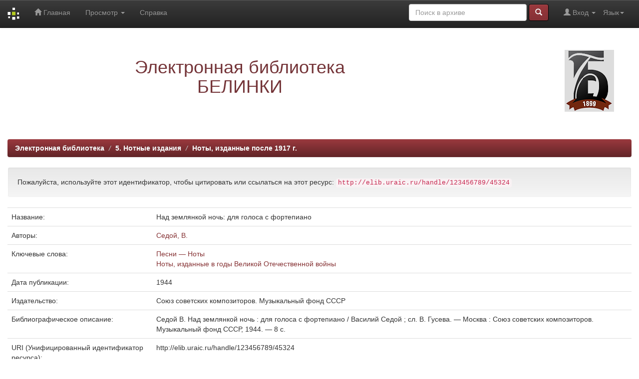

--- FILE ---
content_type: text/html;charset=UTF-8
request_url: https://elib.uraic.ru/handle/123456789/45324?mode=simple
body_size: 19053
content:


















<!DOCTYPE html>
<html>
    <head>
        <title>Электронная библиотека: Над землянкой ночь: для голоса с фортепиано</title>
        <meta http-equiv="Content-Type" content="text/html; charset=UTF-8" />
        <meta name="Generator" content="DSpace 5.10" />
        <meta name="viewport" content="width=device-width, initial-scale=1.0">
	<meta name="yandex-verification" content="4f50c98d50741a83" />
        <link rel="shortcut icon" href="/favicon.ico" type="image/x-icon"/>
	    <link rel="stylesheet" href="/static/css/jquery-ui-1.10.3.custom/redmond/jquery-ui-1.10.3.custom.css" type="text/css" />
	    <link rel="stylesheet" href="/static/css/bootstrap/bootstrap.min.css" type="text/css" />
	    <link rel="stylesheet" href="/static/css/bootstrap/bootstrap-theme.min.css" type="text/css" />
	    <link rel="stylesheet" href="/static/css/bootstrap/dspace-theme.css" type="text/css" />

        <link rel="search" type="application/opensearchdescription+xml" href="/open-search/description.xml" title="ELIB_URAIC"/>


<link rel="schema.DCTERMS" href="http://purl.org/dc/terms/" />
<link rel="schema.DC" href="http://purl.org/dc/elements/1.1/" />
<meta name="DC.creator" content="Седой, В." xml:lang="ru" />
<meta name="DCTERMS.dateAccepted" content="2020-03-18T16:47:13Z" scheme="DCTERMS.W3CDTF" />
<meta name="DCTERMS.available" content="2020-03-18T16:47:13Z" scheme="DCTERMS.W3CDTF" />
<meta name="DCTERMS.issued" content="1944" scheme="DCTERMS.W3CDTF" />
<meta name="DCTERMS.bibliographicCitation" content="Седой В.  Над землянкой ночь : для голоса с фортепиано / Василий Седой ; сл. В. Гусева. — Москва : Союз советских композиторов. Музыкальный фонд СССР, 1944. — 8 с." xml:lang="ru" />
<meta name="DC.identifier" content="DITM\BIBL\0001158942" />
<meta name="DC.identifier" content="http://elib.uraic.ru/handle/123456789/45324" scheme="DCTERMS.URI" />
<meta name="DC.format" content="application/pdf" />
<meta name="DC.language" content="ru" xml:lang="en" scheme="DCTERMS.RFC1766" />
<meta name="DC.publisher" content="Союз советских композиторов. Музыкальный фонд СССР" xml:lang="ru" />
<meta name="DC.subject" content="Песни — Ноты" xml:lang="ru" />
<meta name="DC.subject" content="Ноты, изданные в годы Великой Отечественной войны" xml:lang="ru" />
<meta name="DC.title" content="Над землянкой ночь: для голоса с фортепиано" xml:lang="ru" />
<meta name="DC.type" content="Book" xml:lang="en" />

<meta name="citation_keywords" content="Песни — Ноты; Ноты, изданные в годы Великой Отечественной войны; Book" />
<meta name="citation_title" content="Над землянкой ночь: для голоса с фортепиано" />
<meta name="citation_publisher" content="Союз советских композиторов. Музыкальный фонд СССР" />
<meta name="citation_language" content="ru" />
<meta name="citation_author" content="Седой, В." />
<meta name="citation_pdf_url" content="https://elib.uraic.ru/bitstream/123456789/45324/1/0033785.pdf" />
<meta name="citation_date" content="1944" />
<meta name="citation_abstract_html_url" content="https://elib.uraic.ru/handle/123456789/45324" />


        
	<script type='text/javascript' src="/static/js/jquery/jquery-1.10.2.min.js"></script>
	<script type='text/javascript' src='/static/js/jquery/jquery-ui-1.10.3.custom.min.js'></script>
	<script type='text/javascript' src='/static/js/bootstrap/bootstrap.min.js'></script>
	<script type='text/javascript' src='/static/js/holder.js'></script>
	<script type="text/javascript" src="/utils.js"></script>
    <script type="text/javascript" src="/static/js/choice-support.js"> </script>

    
    
    

<!-- HTML5 shim and Respond.js IE8 support of HTML5 elements and media queries -->
<!--[if lt IE 9]>
  <script src="/static/js/html5shiv.js"></script>
  <script src="/static/js/respond.min.js"></script>
<![endif]-->
<!-- Google Tag Manager -->
<!--
<script>(function(w,d,s,l,i){w[l]=w[l]||[];w[l].push({'gtm.start':
new Date().getTime(),event:'gtm.js'});var f=d.getElementsByTagName(s)[0],
j=d.createElement(s),dl=l!='dataLayer'?'&l='+l:'';j.async=true;j.src=
'https://www.googletagmanager.com/gtm.js?id='+i+dl;f.parentNode.insertBefore(j,f);
})(window,document,'script','dataLayer','GTM-W887BCX');</script>
-->
<!-- End Google Tag Manager -->
<script async src="https://culturaltracking.ru/static/js/spxl.js?pixelId=12946" data-pixel-id="12946"></script>
<meta name="proculture-verification" content="40a721c57e8ed6cc86dc75ad2a129428" />
    </head>

    
    
    <body class="undernavigation">


<!-- Google Tag Manager (noscript) -->
<!--
<noscript><iframe src="https://www.googletagmanager.com/ns.html?id=GTM-W887BCX"
height="0" width="0" style="display:none;visibility:hidden"></iframe></noscript>
-->
<!-- End Google Tag Manager (noscript) -->



<!-- Yandex.Metrika counter -->
<!-- <script type="text/javascript">(function (d, w, c) { (w[c] = w[c] || []).push(function() { try { w.yaCounter24115420 = new Ya.Metrika({id:24115420, webvisor:true, clickmap:true, trackLinks:true, accurateTrackBounce:true}); } catch(e) { } }); var n = d.getElementsByTagName("script")[0], s = d.createElement("script"), f = function () { n.parentNode.insertBefore(s, n); }; s.type = "text/javascript"; s.async = true; s.src = (d.location.protocol == "https:" ? "https:" : "http:") + "//mc.yandex.ru/metrika/watch.js"; if (w.opera == "[object Opera]") { d.addEventListener("DOMContentLoaded", f, false); } else { f(); } })(document, window, "yandex_metrika_callbacks");</script><noscript><div><img src="//mc.yandex.ru/watch/24115420" style="position:absolute; left:-9999px;" alt="" /></div></noscript> -->
<!-- /Yandex.Metrika counter -->

<!-- Yandex.Metrika counter -->
<script type="text/javascript" > (function(m,e,t,r,i,k,a){m[i]=m[i]||function(){(m[i].a=m[i].a||[]).push(arguments)}; m[i].l=1*new Date(); for (var j = 0; j < document.scripts.length; j++) {if (document.scripts[j].src === r) { return; }} k=e.createElement(t),a=e.getElementsByTagName(t)[0],k.async=1,k.src=r,a.parentNode.insertBefore(k,a)}) (window, document, "script", "https://mc.yandex.ru/metrika/tag.js", "ym"); ym(24115420, "init", { clickmap:true, trackLinks:true, accurateTrackBounce:true, webvisor:true }); </script> <noscript><div><img src="https://mc.yandex.ru/watch/24115420" style="position:absolute; left:-9999px;" alt="" /></div></noscript>
<!-- /Yandex.Metrika counter -->



<!-- Rating@Mail.ru counter -->
<script type="text/javascript">//<![CDATA[
var _tmr = _tmr || [];
_tmr.push({id: "2476791",  type: "pageView", start: (new Date()).getTime()});
(function (d, w) {
   var ts = d.createElement("script"); ts.type = "text/javascript"; ts.async = true;
   ts.src = (d.location.protocol == "https:" ? "https:" : "http:") + "//top-fwz1.mail.ru/js/code.js";
   var f = function () {var s = d.getElementsByTagName("script")[0]; s.parentNode.insertBefore(ts, s);};
   if (w.opera == "[object Opera]") { d.addEventListener("DOMContentLoaded", f, false); } else { f(); }
})(document, window);
//]]></script><noscript><div style="position:absolute;left:-10000px;">
<img src="//top-fwz1.mail.ru/counter?id=2476791;js=na" style="border:0;" height="1" width="1" alt="�������@Mail.ru" />
</div></noscript>
<!-- //Rating@Mail.ru counter -->

<a class="sr-only" href="#content">Skip navigation</a>
<header class="navbar navbar-inverse navbar-fixed-top">    
    
            <div class="container">
                

























       <div class="navbar-header">
         <button type="button" class="navbar-toggle" data-toggle="collapse" data-target=".navbar-collapse">
           <span class="icon-bar"></span>
           <span class="icon-bar"></span>
           <span class="icon-bar"></span>
         </button>
         <a class="navbar-brand" href="/"><img height="25" src="/image/dspace-logo-only.png" alt="DSpace logo" /></a>
       </div>
       <nav class="collapse navbar-collapse bs-navbar-collapse" role="navigation">
         <ul class="nav navbar-nav">
           <li class=""><a href="/"><span class="glyphicon glyphicon-home"></span> Главная</a></li>
                
           <li class="dropdown">
             <a href="#" class="dropdown-toggle" data-toggle="dropdown">Просмотр <b class="caret"></b></a>
             <ul class="dropdown-menu">
               <li><a href="/community-list">Разделы и коллекции</a></li>
				<li class="divider"></li>
        <li class="dropdown-header">Просмотр:</li>
				
				
				
				      			<li><a href="/browse?type=dateissued">По дате</a></li>
					
				      			<li><a href="/browse?type=author">По автору</a></li>
					
				      			<li><a href="/browse?type=title">По заглавию</a></li>
					
				      			<li><a href="/browse?type=subject">По тематике</a></li>
					
				      			<li><a href="/browse?type=relation">Источники</a></li>
					
				      			<li><a href="/browse?type=loaded">По дате загрузки</a></li>
					
				      			<li><a href="/browse?type=collection">По коллекции</a></li>
					
				    
				

            </ul>
          </li>
          <li class=""><script type="text/javascript">
<!-- Javascript starts here
document.write('<a href="#" onClick="var popupwin = window.open(\'/help/index_ru.html\',\'dspacepopup\',\'height=600,width=550,resizable,scrollbars\');popupwin.focus();return false;">Справка<\/a>');
// -->
</script><noscript><a href="/help/index_ru.html" target="dspacepopup">Справка</a></noscript></li>
       </ul>

 
    <div class="nav navbar-nav navbar-right">
	 <ul class="nav navbar-nav navbar-right">
      <li class="dropdown">
       <a href="#" class="dropdown-toggle" data-toggle="dropdown">Язык<b class="caret"></b></a>
        <ul class="dropdown-menu">
 
      <li>
        <a onclick="javascript:document.repost.locale.value='en';
                  document.repost.submit();" href="?locale=en">
         English
       </a>
      </li>
 
      <li>
        <a onclick="javascript:document.repost.locale.value='ru';
                  document.repost.submit();" href="?locale=ru">
         русский
       </a>
      </li>
 
     </ul>
    </li>
    </ul>
  </div>
 
 
       <div class="nav navbar-nav navbar-right">
		<ul class="nav navbar-nav navbar-right">
         <li class="dropdown">
         
             <a href="#" class="dropdown-toggle" data-toggle="dropdown"><span class="glyphicon glyphicon-user"></span> Вход <b class="caret"></b></a>
	             
             <ul class="dropdown-menu">
               <li><a href="/mydspace">Мой архив ресурсов</a></li>
               <li><a href="/subscribe">Обновления на e-mail</a></li>
               <li><a href="/profile">Редактировать профиль</a></li>

		
             </ul>
           </li>
          </ul>
          
	
	<form method="get" action="/simple-search" class="navbar-form navbar-right">
	    <div class="form-group">
          <input type="text" class="form-control" placeholder="Поиск&nbsp;в&nbsp;архиве" name="query" id="tequery" size="25"/>
        </div>
        <button type="submit" class="btn btn-primary"><span class="glyphicon glyphicon-search"></span></button>

	</form></div>
    </nav>

            </div>

</header>

<main id="content" role="main">
<div class="container banner">
	<div class="row">
		<div class="col-md-9 brand">
		<h1 align="center"><span style="color:#743438">Электронная библиотека<br />БЕЛИНКИ</span></h1>
         
        </div>
        <div class="col-md-3"><img class="pull-right" src="/image/logo.png" alt="DSpace logo" />
        </div>
	</div>
</div>	
<br/>
                

<div class="container">
                



  

<ol class="breadcrumb btn-success">

  <li><a href="/">Электронная библиотека</a></li>

  <li><a href="/handle/123456789/44896">5. Нотные издания</a></li>

  <li><a href="/handle/123456789/44897">Ноты, изданные после 1917 г.</a></li>

</ol>

</div>                



        
<div class="container">
		






























		
		
		
		

                
                <div class="well">Пожалуйста, используйте этот идентификатор, чтобы цитировать или ссылаться на этот ресурс:
                <code>http://elib.uraic.ru/handle/123456789/45324</code></div>



    
    <table class="table itemDisplayTable">
<tr><td class="metadataFieldLabel">Название:&nbsp;</td><td class="metadataFieldValue">Над&#x20;землянкой&#x20;ночь:&#x20;для&#x20;голоса&#x20;с&#x20;фортепиано</td></tr>
<tr><td class="metadataFieldLabel">Авторы:&nbsp;</td><td class="metadataFieldValue"><a class="author"href="/browse?type=author&amp;value=%D0%A1%D0%B5%D0%B4%D0%BE%D0%B9%2C+%D0%92.">Седой,&#x20;В.</a></td></tr>
<tr><td class="metadataFieldLabel">Ключевые слова:&nbsp;</td><td class="metadataFieldValue"><a class="subject"href="/browse?type=subject&amp;value=%D0%9F%D0%B5%D1%81%D0%BD%D0%B8+%E2%80%94+%D0%9D%D0%BE%D1%82%D1%8B">Песни&#x20;—&#x20;Ноты</a><br /><a class="subject"href="/browse?type=subject&amp;value=%D0%9D%D0%BE%D1%82%D1%8B%2C+%D0%B8%D0%B7%D0%B4%D0%B0%D0%BD%D0%BD%D1%8B%D0%B5+%D0%B2+%D0%B3%D0%BE%D0%B4%D1%8B+%D0%92%D0%B5%D0%BB%D0%B8%D0%BA%D0%BE%D0%B9+%D0%9E%D1%82%D0%B5%D1%87%D0%B5%D1%81%D1%82%D0%B2%D0%B5%D0%BD%D0%BD%D0%BE%D0%B9+%D0%B2%D0%BE%D0%B9%D0%BD%D1%8B">Ноты,&#x20;изданные&#x20;в&#x20;годы&#x20;Великой&#x20;Отечественной&#x20;войны</a></td></tr>
<tr><td class="metadataFieldLabel">Дата публикации:&nbsp;</td><td class="metadataFieldValue">1944</td></tr>
<tr><td class="metadataFieldLabel">Издательство:&nbsp;</td><td class="metadataFieldValue">Союз&#x20;советских&#x20;композиторов.&#x20;Музыкальный&#x20;фонд&#x20;СССР</td></tr>
<tr><td class="metadataFieldLabel">Библиографическое описание:&nbsp;</td><td class="metadataFieldValue">Седой&#x20;В.&#x20;&#x20;Над&#x20;землянкой&#x20;ночь&#x20;:&#x20;для&#x20;голоса&#x20;с&#x20;фортепиано&#x20;&#x2F;&#x20;Василий&#x20;Седой&#x20;;&#x20;сл.&#x20;В.&#x20;Гусева.&#x20;—&#x20;Москва&#x20;:&#x20;Союз&#x20;советских&#x20;композиторов.&#x20;Музыкальный&#x20;фонд&#x20;СССР,&#x20;1944.&#x20;—&#x20;8&#x20;с.</td></tr>
<tr><td class="metadataFieldLabel">URI (Унифицированный идентификатор ресурса):&nbsp;</td><td class="metadataFieldValue">http:&#x2F;&#x2F;elib.uraic.ru&#x2F;handle&#x2F;123456789&#x2F;45324</td></tr>
<tr><td class="metadataFieldLabel">Тематическая коллекция:&nbsp;</td><td class="metadataFieldValue"><a class="collection"href="/browse?type=collection&amp;value=80+%D0%BB%D0%B5%D1%82+%D0%9F%D0%BE%D0%B1%D0%B5%D0%B4%D1%8B+%28%D0%BD%D0%BE%D1%82%D1%8B+%D0%B2%D0%BE%D0%B5%D0%BD%D0%BD%D1%8B%D1%85+%D0%BB%D0%B5%D1%82%29">80&#x20;лет&#x20;Победы&#x20;(ноты&#x20;военных&#x20;лет)</a></td></tr>
<tr><td class="metadataFieldLabel">Располагается в коллекциях:</td><td class="metadataFieldValue"><a href="/handle/123456789/44897">Ноты, изданные после 1917 г.</a><br/></td></tr>
</table><br/>
<br/>
<div class="panel panel-info"><div class="panel-heading">Файлы этого ресурса:</div>
<table class="table panel-body"><tr><th id="t1" class="standard">Файл</th>
<th id="t2" class="standard">Описание</th>
<th id="t3" class="standard">Размер</th><th id="t4" class="standard">Формат</th><th>&nbsp;</th></tr>
<tr><td headers="t1" class="standard"><a target="_blank" href="/bitstream/123456789/45324/1/0033785.pdf">0033785.pdf</a></td><td headers="t2" class="standard"></td><td headers="t3" class="standard">8,9 MB</td><td headers="t4" class="standard">Adobe PDF</td><td class="standard" align="center"><a target="_blank" href="/bitstream/123456789/45324/1/0033785.pdf"><img class="img-thumbnail" src="/retrieve/180740/0033785.pdf.jpg" alt="Эскиз" /></a><br /><a class="btn btn-primary" target="_blank" href="/bitstream/123456789/45324/1/0033785.pdf">Просмотреть/Открыть</a></td></tr></table>
</div>

<div class="container row">


    <a class="btn btn-default" href="/handle/123456789/45324?mode=full">
        Показать полное описание ресурса
    </a>

    <a class="statisticsLink  btn btn-primary" href="/handle/123456789/45324/statistics"><span class="glyphicon glyphicon-stats"></span></a><!--&nbsp;&nbsp;<a  class="statisticsLink  btn btn-primary" href="http://scholar.google.ru/scholar?q=http://elib.uraic.ru/handle/123456789/45324" target="_blank" alt="Scholar">Google Scholar</a>-->
    <div align="center">
    <script type="text/javascript" src="//yandex.st/share/share.js" charset="utf-8"></script>
    <!-- SOC --><span class="yashare-auto-init" data-yashareL10n="ru" data-yashareType="none" data-yashareQuickServices="vkontakte,odnoklassniki,moimir"></span><!-- END SOC -->
    </div>

    

</div>
<br/>
    

<br/>
    

    <p class="submitFormHelp alert alert-info">Все ресурсы в архиве электронных ресурсов защищены авторским правом, все права сохранены.</p>
    












            

</div>
</main>
            
             <footer class="navbar navbar-inverse navbar-bottom">
             <div id="designedby" class="container text-muted">
<!--
             Тема от <a href="http://www.cineca.it"><img
                                    src="/image/logo-cineca-small.png"
                                    alt="Logo CINECA" /></a>
-->
			<div id="footer_feedback" class="pull-right">                                    
                                <p class="text-muted">&copy;&nbsp;2014-2026&nbsp;<a alt="Библиотека Белинского" target="_blank" href="http://book.uraic.ru/">Библиотека Белинского</a>&nbsp;-
                                <a target="_blank" href="/feedback">Обратная связь</a>
                                <a href="/htmlmap"></a></p>
                                </div>
			</div>
    </footer>
    </body>
</html>
